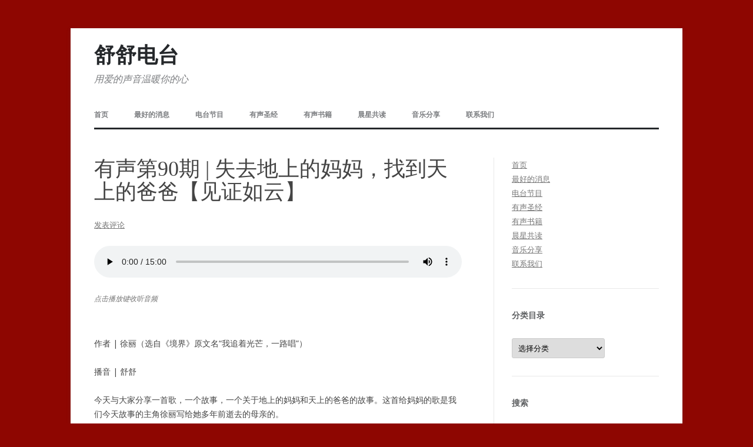

--- FILE ---
content_type: text/html; charset=UTF-8
request_url: http://shushufm.com/090-i-found-heavenly-father/
body_size: 13922
content:
<!DOCTYPE html>
<!--[if IE 7]>
<html class="ie ie7" lang="zh-CN">
<![endif]-->
<!--[if IE 8]>
<html class="ie ie8" lang="zh-CN">
<![endif]-->
<!--[if !(IE 7) & !(IE 8)]><!-->
<html lang="zh-CN">
<!--<![endif]-->
<head>
<meta charset="UTF-8" />
<meta name="viewport" content="width=device-width" />
<title>有声第90期 | 失去地上的妈妈，找到天上的爸爸【见证如云】 | 舒舒电台</title>
<link rel="profile" href="http://gmpg.org/xfn/11" />
<link rel="pingback" href="http://shushufm.com/xmlrpc.php">
<!--[if lt IE 9]>
<script src="http://shushufm.com/wp-content/themes/twentytwelve/js/html5.js" type="text/javascript"></script>
<![endif]-->
<meta name='robots' content='max-image-preview:large' />
<link rel='dns-prefetch' href='//fonts.googleapis.com' />
<link rel='dns-prefetch' href='//s.w.org' />
<link href='https://fonts.gstatic.com' crossorigin rel='preconnect' />
<link rel="alternate" type="application/rss+xml" title="舒舒电台 &raquo; Feed" href="http://shushufm.com/feed/" />
<link rel="alternate" type="application/rss+xml" title="舒舒电台 &raquo; 评论Feed" href="http://shushufm.com/comments/feed/" />
<link rel="alternate" type="application/rss+xml" title="舒舒电台 &raquo; 有声第90期 | 失去地上的妈妈，找到天上的爸爸【见证如云】评论Feed" href="http://shushufm.com/090-i-found-heavenly-father/feed/" />
<script type="text/javascript">
window._wpemojiSettings = {"baseUrl":"https:\/\/s.w.org\/images\/core\/emoji\/14.0.0\/72x72\/","ext":".png","svgUrl":"https:\/\/s.w.org\/images\/core\/emoji\/14.0.0\/svg\/","svgExt":".svg","source":{"concatemoji":"http:\/\/shushufm.com\/wp-includes\/js\/wp-emoji-release.min.js?ver=6.0.11"}};
/*! This file is auto-generated */
!function(e,a,t){var n,r,o,i=a.createElement("canvas"),p=i.getContext&&i.getContext("2d");function s(e,t){var a=String.fromCharCode,e=(p.clearRect(0,0,i.width,i.height),p.fillText(a.apply(this,e),0,0),i.toDataURL());return p.clearRect(0,0,i.width,i.height),p.fillText(a.apply(this,t),0,0),e===i.toDataURL()}function c(e){var t=a.createElement("script");t.src=e,t.defer=t.type="text/javascript",a.getElementsByTagName("head")[0].appendChild(t)}for(o=Array("flag","emoji"),t.supports={everything:!0,everythingExceptFlag:!0},r=0;r<o.length;r++)t.supports[o[r]]=function(e){if(!p||!p.fillText)return!1;switch(p.textBaseline="top",p.font="600 32px Arial",e){case"flag":return s([127987,65039,8205,9895,65039],[127987,65039,8203,9895,65039])?!1:!s([55356,56826,55356,56819],[55356,56826,8203,55356,56819])&&!s([55356,57332,56128,56423,56128,56418,56128,56421,56128,56430,56128,56423,56128,56447],[55356,57332,8203,56128,56423,8203,56128,56418,8203,56128,56421,8203,56128,56430,8203,56128,56423,8203,56128,56447]);case"emoji":return!s([129777,127995,8205,129778,127999],[129777,127995,8203,129778,127999])}return!1}(o[r]),t.supports.everything=t.supports.everything&&t.supports[o[r]],"flag"!==o[r]&&(t.supports.everythingExceptFlag=t.supports.everythingExceptFlag&&t.supports[o[r]]);t.supports.everythingExceptFlag=t.supports.everythingExceptFlag&&!t.supports.flag,t.DOMReady=!1,t.readyCallback=function(){t.DOMReady=!0},t.supports.everything||(n=function(){t.readyCallback()},a.addEventListener?(a.addEventListener("DOMContentLoaded",n,!1),e.addEventListener("load",n,!1)):(e.attachEvent("onload",n),a.attachEvent("onreadystatechange",function(){"complete"===a.readyState&&t.readyCallback()})),(e=t.source||{}).concatemoji?c(e.concatemoji):e.wpemoji&&e.twemoji&&(c(e.twemoji),c(e.wpemoji)))}(window,document,window._wpemojiSettings);
</script>
<style type="text/css">
img.wp-smiley,
img.emoji {
	display: inline !important;
	border: none !important;
	box-shadow: none !important;
	height: 1em !important;
	width: 1em !important;
	margin: 0 0.07em !important;
	vertical-align: -0.1em !important;
	background: none !important;
	padding: 0 !important;
}
</style>
	<link rel='stylesheet' id='wp-block-library-css'  href='http://shushufm.com/wp-includes/css/dist/block-library/style.min.css?ver=6.0.11' type='text/css' media='all' />
<style id='wp-block-library-theme-inline-css' type='text/css'>
.wp-block-audio figcaption{color:#555;font-size:13px;text-align:center}.is-dark-theme .wp-block-audio figcaption{color:hsla(0,0%,100%,.65)}.wp-block-code{border:1px solid #ccc;border-radius:4px;font-family:Menlo,Consolas,monaco,monospace;padding:.8em 1em}.wp-block-embed figcaption{color:#555;font-size:13px;text-align:center}.is-dark-theme .wp-block-embed figcaption{color:hsla(0,0%,100%,.65)}.blocks-gallery-caption{color:#555;font-size:13px;text-align:center}.is-dark-theme .blocks-gallery-caption{color:hsla(0,0%,100%,.65)}.wp-block-image figcaption{color:#555;font-size:13px;text-align:center}.is-dark-theme .wp-block-image figcaption{color:hsla(0,0%,100%,.65)}.wp-block-pullquote{border-top:4px solid;border-bottom:4px solid;margin-bottom:1.75em;color:currentColor}.wp-block-pullquote__citation,.wp-block-pullquote cite,.wp-block-pullquote footer{color:currentColor;text-transform:uppercase;font-size:.8125em;font-style:normal}.wp-block-quote{border-left:.25em solid;margin:0 0 1.75em;padding-left:1em}.wp-block-quote cite,.wp-block-quote footer{color:currentColor;font-size:.8125em;position:relative;font-style:normal}.wp-block-quote.has-text-align-right{border-left:none;border-right:.25em solid;padding-left:0;padding-right:1em}.wp-block-quote.has-text-align-center{border:none;padding-left:0}.wp-block-quote.is-large,.wp-block-quote.is-style-large,.wp-block-quote.is-style-plain{border:none}.wp-block-search .wp-block-search__label{font-weight:700}:where(.wp-block-group.has-background){padding:1.25em 2.375em}.wp-block-separator.has-css-opacity{opacity:.4}.wp-block-separator{border:none;border-bottom:2px solid;margin-left:auto;margin-right:auto}.wp-block-separator.has-alpha-channel-opacity{opacity:1}.wp-block-separator:not(.is-style-wide):not(.is-style-dots){width:100px}.wp-block-separator.has-background:not(.is-style-dots){border-bottom:none;height:1px}.wp-block-separator.has-background:not(.is-style-wide):not(.is-style-dots){height:2px}.wp-block-table thead{border-bottom:3px solid}.wp-block-table tfoot{border-top:3px solid}.wp-block-table td,.wp-block-table th{padding:.5em;border:1px solid;word-break:normal}.wp-block-table figcaption{color:#555;font-size:13px;text-align:center}.is-dark-theme .wp-block-table figcaption{color:hsla(0,0%,100%,.65)}.wp-block-video figcaption{color:#555;font-size:13px;text-align:center}.is-dark-theme .wp-block-video figcaption{color:hsla(0,0%,100%,.65)}.wp-block-template-part.has-background{padding:1.25em 2.375em;margin-top:0;margin-bottom:0}
</style>
<style id='global-styles-inline-css' type='text/css'>
body{--wp--preset--color--black: #000000;--wp--preset--color--cyan-bluish-gray: #abb8c3;--wp--preset--color--white: #fff;--wp--preset--color--pale-pink: #f78da7;--wp--preset--color--vivid-red: #cf2e2e;--wp--preset--color--luminous-vivid-orange: #ff6900;--wp--preset--color--luminous-vivid-amber: #fcb900;--wp--preset--color--light-green-cyan: #7bdcb5;--wp--preset--color--vivid-green-cyan: #00d084;--wp--preset--color--pale-cyan-blue: #8ed1fc;--wp--preset--color--vivid-cyan-blue: #0693e3;--wp--preset--color--vivid-purple: #9b51e0;--wp--preset--color--blue: #21759b;--wp--preset--color--dark-gray: #444;--wp--preset--color--medium-gray: #9f9f9f;--wp--preset--color--light-gray: #e6e6e6;--wp--preset--gradient--vivid-cyan-blue-to-vivid-purple: linear-gradient(135deg,rgba(6,147,227,1) 0%,rgb(155,81,224) 100%);--wp--preset--gradient--light-green-cyan-to-vivid-green-cyan: linear-gradient(135deg,rgb(122,220,180) 0%,rgb(0,208,130) 100%);--wp--preset--gradient--luminous-vivid-amber-to-luminous-vivid-orange: linear-gradient(135deg,rgba(252,185,0,1) 0%,rgba(255,105,0,1) 100%);--wp--preset--gradient--luminous-vivid-orange-to-vivid-red: linear-gradient(135deg,rgba(255,105,0,1) 0%,rgb(207,46,46) 100%);--wp--preset--gradient--very-light-gray-to-cyan-bluish-gray: linear-gradient(135deg,rgb(238,238,238) 0%,rgb(169,184,195) 100%);--wp--preset--gradient--cool-to-warm-spectrum: linear-gradient(135deg,rgb(74,234,220) 0%,rgb(151,120,209) 20%,rgb(207,42,186) 40%,rgb(238,44,130) 60%,rgb(251,105,98) 80%,rgb(254,248,76) 100%);--wp--preset--gradient--blush-light-purple: linear-gradient(135deg,rgb(255,206,236) 0%,rgb(152,150,240) 100%);--wp--preset--gradient--blush-bordeaux: linear-gradient(135deg,rgb(254,205,165) 0%,rgb(254,45,45) 50%,rgb(107,0,62) 100%);--wp--preset--gradient--luminous-dusk: linear-gradient(135deg,rgb(255,203,112) 0%,rgb(199,81,192) 50%,rgb(65,88,208) 100%);--wp--preset--gradient--pale-ocean: linear-gradient(135deg,rgb(255,245,203) 0%,rgb(182,227,212) 50%,rgb(51,167,181) 100%);--wp--preset--gradient--electric-grass: linear-gradient(135deg,rgb(202,248,128) 0%,rgb(113,206,126) 100%);--wp--preset--gradient--midnight: linear-gradient(135deg,rgb(2,3,129) 0%,rgb(40,116,252) 100%);--wp--preset--duotone--dark-grayscale: url('#wp-duotone-dark-grayscale');--wp--preset--duotone--grayscale: url('#wp-duotone-grayscale');--wp--preset--duotone--purple-yellow: url('#wp-duotone-purple-yellow');--wp--preset--duotone--blue-red: url('#wp-duotone-blue-red');--wp--preset--duotone--midnight: url('#wp-duotone-midnight');--wp--preset--duotone--magenta-yellow: url('#wp-duotone-magenta-yellow');--wp--preset--duotone--purple-green: url('#wp-duotone-purple-green');--wp--preset--duotone--blue-orange: url('#wp-duotone-blue-orange');--wp--preset--font-size--small: 13px;--wp--preset--font-size--medium: 20px;--wp--preset--font-size--large: 36px;--wp--preset--font-size--x-large: 42px;}.has-black-color{color: var(--wp--preset--color--black) !important;}.has-cyan-bluish-gray-color{color: var(--wp--preset--color--cyan-bluish-gray) !important;}.has-white-color{color: var(--wp--preset--color--white) !important;}.has-pale-pink-color{color: var(--wp--preset--color--pale-pink) !important;}.has-vivid-red-color{color: var(--wp--preset--color--vivid-red) !important;}.has-luminous-vivid-orange-color{color: var(--wp--preset--color--luminous-vivid-orange) !important;}.has-luminous-vivid-amber-color{color: var(--wp--preset--color--luminous-vivid-amber) !important;}.has-light-green-cyan-color{color: var(--wp--preset--color--light-green-cyan) !important;}.has-vivid-green-cyan-color{color: var(--wp--preset--color--vivid-green-cyan) !important;}.has-pale-cyan-blue-color{color: var(--wp--preset--color--pale-cyan-blue) !important;}.has-vivid-cyan-blue-color{color: var(--wp--preset--color--vivid-cyan-blue) !important;}.has-vivid-purple-color{color: var(--wp--preset--color--vivid-purple) !important;}.has-black-background-color{background-color: var(--wp--preset--color--black) !important;}.has-cyan-bluish-gray-background-color{background-color: var(--wp--preset--color--cyan-bluish-gray) !important;}.has-white-background-color{background-color: var(--wp--preset--color--white) !important;}.has-pale-pink-background-color{background-color: var(--wp--preset--color--pale-pink) !important;}.has-vivid-red-background-color{background-color: var(--wp--preset--color--vivid-red) !important;}.has-luminous-vivid-orange-background-color{background-color: var(--wp--preset--color--luminous-vivid-orange) !important;}.has-luminous-vivid-amber-background-color{background-color: var(--wp--preset--color--luminous-vivid-amber) !important;}.has-light-green-cyan-background-color{background-color: var(--wp--preset--color--light-green-cyan) !important;}.has-vivid-green-cyan-background-color{background-color: var(--wp--preset--color--vivid-green-cyan) !important;}.has-pale-cyan-blue-background-color{background-color: var(--wp--preset--color--pale-cyan-blue) !important;}.has-vivid-cyan-blue-background-color{background-color: var(--wp--preset--color--vivid-cyan-blue) !important;}.has-vivid-purple-background-color{background-color: var(--wp--preset--color--vivid-purple) !important;}.has-black-border-color{border-color: var(--wp--preset--color--black) !important;}.has-cyan-bluish-gray-border-color{border-color: var(--wp--preset--color--cyan-bluish-gray) !important;}.has-white-border-color{border-color: var(--wp--preset--color--white) !important;}.has-pale-pink-border-color{border-color: var(--wp--preset--color--pale-pink) !important;}.has-vivid-red-border-color{border-color: var(--wp--preset--color--vivid-red) !important;}.has-luminous-vivid-orange-border-color{border-color: var(--wp--preset--color--luminous-vivid-orange) !important;}.has-luminous-vivid-amber-border-color{border-color: var(--wp--preset--color--luminous-vivid-amber) !important;}.has-light-green-cyan-border-color{border-color: var(--wp--preset--color--light-green-cyan) !important;}.has-vivid-green-cyan-border-color{border-color: var(--wp--preset--color--vivid-green-cyan) !important;}.has-pale-cyan-blue-border-color{border-color: var(--wp--preset--color--pale-cyan-blue) !important;}.has-vivid-cyan-blue-border-color{border-color: var(--wp--preset--color--vivid-cyan-blue) !important;}.has-vivid-purple-border-color{border-color: var(--wp--preset--color--vivid-purple) !important;}.has-vivid-cyan-blue-to-vivid-purple-gradient-background{background: var(--wp--preset--gradient--vivid-cyan-blue-to-vivid-purple) !important;}.has-light-green-cyan-to-vivid-green-cyan-gradient-background{background: var(--wp--preset--gradient--light-green-cyan-to-vivid-green-cyan) !important;}.has-luminous-vivid-amber-to-luminous-vivid-orange-gradient-background{background: var(--wp--preset--gradient--luminous-vivid-amber-to-luminous-vivid-orange) !important;}.has-luminous-vivid-orange-to-vivid-red-gradient-background{background: var(--wp--preset--gradient--luminous-vivid-orange-to-vivid-red) !important;}.has-very-light-gray-to-cyan-bluish-gray-gradient-background{background: var(--wp--preset--gradient--very-light-gray-to-cyan-bluish-gray) !important;}.has-cool-to-warm-spectrum-gradient-background{background: var(--wp--preset--gradient--cool-to-warm-spectrum) !important;}.has-blush-light-purple-gradient-background{background: var(--wp--preset--gradient--blush-light-purple) !important;}.has-blush-bordeaux-gradient-background{background: var(--wp--preset--gradient--blush-bordeaux) !important;}.has-luminous-dusk-gradient-background{background: var(--wp--preset--gradient--luminous-dusk) !important;}.has-pale-ocean-gradient-background{background: var(--wp--preset--gradient--pale-ocean) !important;}.has-electric-grass-gradient-background{background: var(--wp--preset--gradient--electric-grass) !important;}.has-midnight-gradient-background{background: var(--wp--preset--gradient--midnight) !important;}.has-small-font-size{font-size: var(--wp--preset--font-size--small) !important;}.has-medium-font-size{font-size: var(--wp--preset--font-size--medium) !important;}.has-large-font-size{font-size: var(--wp--preset--font-size--large) !important;}.has-x-large-font-size{font-size: var(--wp--preset--font-size--x-large) !important;}
</style>
<link rel='stylesheet' id='contact-form-7-css'  href='http://shushufm.com/wp-content/plugins/contact-form-7/includes/css/styles.css?ver=5.1.7' type='text/css' media='all' />
<link rel='stylesheet' id='audioigniter-css'  href='http://shushufm.com/wp-content/plugins/audioigniter/player/build/style.css?ver=1.9.0' type='text/css' media='all' />
<link rel='stylesheet' id='twentytwelve-fonts-css'  href='https://fonts.googleapis.com/css?family=Open+Sans:400italic,700italic,400,700&#038;subset=latin,latin-ext' type='text/css' media='all' />
<link rel='stylesheet' id='twentytwelve-style-css'  href='http://shushufm.com/wp-content/themes/Jiu%20Perfect%20Theme/style.css?ver=6.0.11' type='text/css' media='all' />
<link rel='stylesheet' id='twentytwelve-block-style-css'  href='http://shushufm.com/wp-content/themes/twentytwelve/css/blocks.css?ver=20181230' type='text/css' media='all' />
<!--[if lt IE 9]>
<link rel='stylesheet' id='twentytwelve-ie-css'  href='http://shushufm.com/wp-content/themes/twentytwelve/css/ie.css?ver=20121010' type='text/css' media='all' />
<![endif]-->
<script type='text/javascript' src='http://shushufm.com/wp-includes/js/jquery/jquery.min.js?ver=3.6.0' id='jquery-core-js'></script>
<script type='text/javascript' src='http://shushufm.com/wp-includes/js/jquery/jquery-migrate.min.js?ver=3.3.2' id='jquery-migrate-js'></script>
<link rel="https://api.w.org/" href="http://shushufm.com/wp-json/" /><link rel="alternate" type="application/json" href="http://shushufm.com/wp-json/wp/v2/posts/2292" /><link rel="EditURI" type="application/rsd+xml" title="RSD" href="http://shushufm.com/xmlrpc.php?rsd" />
<link rel="wlwmanifest" type="application/wlwmanifest+xml" href="http://shushufm.com/wp-includes/wlwmanifest.xml" /> 
<meta name="generator" content="WordPress 6.0.11" />
<link rel="canonical" href="http://shushufm.com/090-i-found-heavenly-father/" />
<link rel='shortlink' href='http://shushufm.com/?p=2292' />
<link rel="alternate" type="application/json+oembed" href="http://shushufm.com/wp-json/oembed/1.0/embed?url=http%3A%2F%2Fshushufm.com%2F090-i-found-heavenly-father%2F" />
<link rel="alternate" type="text/xml+oembed" href="http://shushufm.com/wp-json/oembed/1.0/embed?url=http%3A%2F%2Fshushufm.com%2F090-i-found-heavenly-father%2F&#038;format=xml" />
<style type="text/css" id="custom-background-css">
body.custom-background { background-color: #8e0601; }
</style>
	<link rel="icon" href="http://shushufm.com/wp-content/uploads/2022/10/cropped-爱的不朽传说-32x32.jpg" sizes="32x32" />
<link rel="icon" href="http://shushufm.com/wp-content/uploads/2022/10/cropped-爱的不朽传说-192x192.jpg" sizes="192x192" />
<link rel="apple-touch-icon" href="http://shushufm.com/wp-content/uploads/2022/10/cropped-爱的不朽传说-180x180.jpg" />
<meta name="msapplication-TileImage" content="http://shushufm.com/wp-content/uploads/2022/10/cropped-爱的不朽传说-270x270.jpg" />
</head>

<body class="post-template-default single single-post postid-2292 single-format-standard custom-background wp-embed-responsive custom-font-enabled single-author">
<svg xmlns="http://www.w3.org/2000/svg" viewBox="0 0 0 0" width="0" height="0" focusable="false" role="none" style="visibility: hidden; position: absolute; left: -9999px; overflow: hidden;" ><defs><filter id="wp-duotone-dark-grayscale"><feColorMatrix color-interpolation-filters="sRGB" type="matrix" values=" .299 .587 .114 0 0 .299 .587 .114 0 0 .299 .587 .114 0 0 .299 .587 .114 0 0 " /><feComponentTransfer color-interpolation-filters="sRGB" ><feFuncR type="table" tableValues="0 0.49803921568627" /><feFuncG type="table" tableValues="0 0.49803921568627" /><feFuncB type="table" tableValues="0 0.49803921568627" /><feFuncA type="table" tableValues="1 1" /></feComponentTransfer><feComposite in2="SourceGraphic" operator="in" /></filter></defs></svg><svg xmlns="http://www.w3.org/2000/svg" viewBox="0 0 0 0" width="0" height="0" focusable="false" role="none" style="visibility: hidden; position: absolute; left: -9999px; overflow: hidden;" ><defs><filter id="wp-duotone-grayscale"><feColorMatrix color-interpolation-filters="sRGB" type="matrix" values=" .299 .587 .114 0 0 .299 .587 .114 0 0 .299 .587 .114 0 0 .299 .587 .114 0 0 " /><feComponentTransfer color-interpolation-filters="sRGB" ><feFuncR type="table" tableValues="0 1" /><feFuncG type="table" tableValues="0 1" /><feFuncB type="table" tableValues="0 1" /><feFuncA type="table" tableValues="1 1" /></feComponentTransfer><feComposite in2="SourceGraphic" operator="in" /></filter></defs></svg><svg xmlns="http://www.w3.org/2000/svg" viewBox="0 0 0 0" width="0" height="0" focusable="false" role="none" style="visibility: hidden; position: absolute; left: -9999px; overflow: hidden;" ><defs><filter id="wp-duotone-purple-yellow"><feColorMatrix color-interpolation-filters="sRGB" type="matrix" values=" .299 .587 .114 0 0 .299 .587 .114 0 0 .299 .587 .114 0 0 .299 .587 .114 0 0 " /><feComponentTransfer color-interpolation-filters="sRGB" ><feFuncR type="table" tableValues="0.54901960784314 0.98823529411765" /><feFuncG type="table" tableValues="0 1" /><feFuncB type="table" tableValues="0.71764705882353 0.25490196078431" /><feFuncA type="table" tableValues="1 1" /></feComponentTransfer><feComposite in2="SourceGraphic" operator="in" /></filter></defs></svg><svg xmlns="http://www.w3.org/2000/svg" viewBox="0 0 0 0" width="0" height="0" focusable="false" role="none" style="visibility: hidden; position: absolute; left: -9999px; overflow: hidden;" ><defs><filter id="wp-duotone-blue-red"><feColorMatrix color-interpolation-filters="sRGB" type="matrix" values=" .299 .587 .114 0 0 .299 .587 .114 0 0 .299 .587 .114 0 0 .299 .587 .114 0 0 " /><feComponentTransfer color-interpolation-filters="sRGB" ><feFuncR type="table" tableValues="0 1" /><feFuncG type="table" tableValues="0 0.27843137254902" /><feFuncB type="table" tableValues="0.5921568627451 0.27843137254902" /><feFuncA type="table" tableValues="1 1" /></feComponentTransfer><feComposite in2="SourceGraphic" operator="in" /></filter></defs></svg><svg xmlns="http://www.w3.org/2000/svg" viewBox="0 0 0 0" width="0" height="0" focusable="false" role="none" style="visibility: hidden; position: absolute; left: -9999px; overflow: hidden;" ><defs><filter id="wp-duotone-midnight"><feColorMatrix color-interpolation-filters="sRGB" type="matrix" values=" .299 .587 .114 0 0 .299 .587 .114 0 0 .299 .587 .114 0 0 .299 .587 .114 0 0 " /><feComponentTransfer color-interpolation-filters="sRGB" ><feFuncR type="table" tableValues="0 0" /><feFuncG type="table" tableValues="0 0.64705882352941" /><feFuncB type="table" tableValues="0 1" /><feFuncA type="table" tableValues="1 1" /></feComponentTransfer><feComposite in2="SourceGraphic" operator="in" /></filter></defs></svg><svg xmlns="http://www.w3.org/2000/svg" viewBox="0 0 0 0" width="0" height="0" focusable="false" role="none" style="visibility: hidden; position: absolute; left: -9999px; overflow: hidden;" ><defs><filter id="wp-duotone-magenta-yellow"><feColorMatrix color-interpolation-filters="sRGB" type="matrix" values=" .299 .587 .114 0 0 .299 .587 .114 0 0 .299 .587 .114 0 0 .299 .587 .114 0 0 " /><feComponentTransfer color-interpolation-filters="sRGB" ><feFuncR type="table" tableValues="0.78039215686275 1" /><feFuncG type="table" tableValues="0 0.94901960784314" /><feFuncB type="table" tableValues="0.35294117647059 0.47058823529412" /><feFuncA type="table" tableValues="1 1" /></feComponentTransfer><feComposite in2="SourceGraphic" operator="in" /></filter></defs></svg><svg xmlns="http://www.w3.org/2000/svg" viewBox="0 0 0 0" width="0" height="0" focusable="false" role="none" style="visibility: hidden; position: absolute; left: -9999px; overflow: hidden;" ><defs><filter id="wp-duotone-purple-green"><feColorMatrix color-interpolation-filters="sRGB" type="matrix" values=" .299 .587 .114 0 0 .299 .587 .114 0 0 .299 .587 .114 0 0 .299 .587 .114 0 0 " /><feComponentTransfer color-interpolation-filters="sRGB" ><feFuncR type="table" tableValues="0.65098039215686 0.40392156862745" /><feFuncG type="table" tableValues="0 1" /><feFuncB type="table" tableValues="0.44705882352941 0.4" /><feFuncA type="table" tableValues="1 1" /></feComponentTransfer><feComposite in2="SourceGraphic" operator="in" /></filter></defs></svg><svg xmlns="http://www.w3.org/2000/svg" viewBox="0 0 0 0" width="0" height="0" focusable="false" role="none" style="visibility: hidden; position: absolute; left: -9999px; overflow: hidden;" ><defs><filter id="wp-duotone-blue-orange"><feColorMatrix color-interpolation-filters="sRGB" type="matrix" values=" .299 .587 .114 0 0 .299 .587 .114 0 0 .299 .587 .114 0 0 .299 .587 .114 0 0 " /><feComponentTransfer color-interpolation-filters="sRGB" ><feFuncR type="table" tableValues="0.098039215686275 1" /><feFuncG type="table" tableValues="0 0.66274509803922" /><feFuncB type="table" tableValues="0.84705882352941 0.41960784313725" /><feFuncA type="table" tableValues="1 1" /></feComponentTransfer><feComposite in2="SourceGraphic" operator="in" /></filter></defs></svg><div id="page" class="hfeed site">
	<header id="masthead" class="site-header" role="banner">
		<hgroup>
			<h1 class="site-title"><a href="http://shushufm.com/" title="舒舒电台" rel="home">舒舒电台</a></h1>
			<h2 class="site-description">用爱的声音温暖你的心</h2>
		</hgroup>

		<nav id="site-navigation" class="main-navigation" role="navigation">
			<button class="menu-toggle">菜单</button>
			<a class="assistive-text" href="#content" title="跳至正文">跳至正文</a>
			<div class="menu-menu-1-container"><ul id="menu-menu-1" class="nav-menu"><li id="menu-item-44" class="menu-item menu-item-type-post_type menu-item-object-page menu-item-home menu-item-44"><a href="http://shushufm.com/">首页</a></li>
<li id="menu-item-46" class="menu-item menu-item-type-post_type menu-item-object-page menu-item-46"><a href="http://shushufm.com/goodnews/">最好的消息</a></li>
<li id="menu-item-1690" class="menu-item menu-item-type-post_type menu-item-object-page menu-item-1690"><a href="http://shushufm.com/podcasts/">电台节目</a></li>
<li id="menu-item-4847" class="menu-item menu-item-type-post_type menu-item-object-page menu-item-4847"><a href="http://shushufm.com/audiobible/">有声圣经</a></li>
<li id="menu-item-116" class="menu-item menu-item-type-post_type menu-item-object-page menu-item-116"><a href="http://shushufm.com/audiobooks/">有声书籍</a></li>
<li id="menu-item-5183" class="menu-item menu-item-type-post_type menu-item-object-page menu-item-5183"><a href="http://shushufm.com/morningstar/">晨星共读</a></li>
<li id="menu-item-2090" class="menu-item menu-item-type-post_type menu-item-object-page menu-item-2090"><a href="http://shushufm.com/music/">音乐分享</a></li>
<li id="menu-item-45" class="menu-item menu-item-type-post_type menu-item-object-page menu-item-45"><a href="http://shushufm.com/contact/">联系我们</a></li>
</ul></div>		</nav><!-- #site-navigation -->

			</header><!-- #masthead -->

	<div id="main" class="wrapper">

	<div id="primary" class="site-content">
		<div id="content" role="main">

			
				
	<article id="post-2292" class="post-2292 post type-post status-publish format-standard hentry category-testimony">
				<header class="entry-header">
			
						<h1 class="entry-title">有声第90期 | 失去地上的妈妈，找到天上的爸爸【见证如云】</h1>
										<div class="comments-link">
					<a href="http://shushufm.com/090-i-found-heavenly-father/#respond"><span class="leave-reply">发表评论</span></a>				</div><!-- .comments-link -->
					</header><!-- .entry-header -->

				<div class="entry-content">
			
<figure class="wp-block-audio"><audio controls src="http://shushufm.com/wp-content/uploads/2021/03/090.失去地上的妈妈，找到天上的爸爸-徐丽的故事【不一样的生命】.mp3"></audio><figcaption>点击播放键收听音频</figcaption></figure>



<figure class="wp-block-image"><img src="https://amazingmemovement.com/wp-content/uploads/2018/02/Depositphotos_30835497_m-2015-e1517873313503.jpg" alt=""/></figure>



<p>作者 | 徐丽（选自《境界》原文名“我追着光芒，一路唱”）</p>



<p>播音 | 舒舒</p>



<p></p>



<p>今天与大家分享一首歌，一个故事，一个关于地上的妈妈和天上的爸爸的故事。这首给妈妈的歌是我们今天故事的主角徐丽写给她多年前逝去的母亲的。</p>



<p>这首歌的词曲作者以及演唱者都是徐丽，她出生在甘肃玉门，就是古诗“春风不度玉门关”中的玉门。她的父亲当过文艺兵，吹拉弹唱都有一手。当年，遇上停电的时候，父亲在烛光中拉着二胡唱着歌，用音乐熏陶着小小的徐丽。妈妈对她期望很高。在那个年代，小城的人们争先恐后买家俱买电器，而妈妈却借钱给她买钢琴。所以，在8岁的时候，徐丽拥有了自己的第一架钢琴，开始学习古典音乐。12岁就参加全国比赛，17岁时则和一群青年组建了第一支乐队。年轻时梦想来得那样势不可挡，原本可以有一份稳定工作的徐丽，19岁的时候毅然辞职，加入了北漂的队伍。</p>



<p>初到北京，她只住得起地下室，去酒吧唱歌、去酒店弹琴，赚点钱维持生活。2000年的时候，徐丽在世纪风全国原创歌手大赛上获得优秀奖，2002年在“全国酒吧歌手大奖赛”中获得第五名。也曾经试图接触一些唱片公司，但终未能成型。当徐丽在追求音乐的道路上渐渐失去方向的时候，深爱的母亲又离她而去，她整个人一下子颓废了。想写一首纪念妈妈的歌，却什么都写不出来。有好多年，听到妈妈这个词她的眼泪就涌出来，在出租车上哭，在丈夫的摩托轰鸣中哭，看电视哭，听歌哭，失去母亲让她崩溃！日子一长，她就彻底写不出歌了。她在颓废中彻夜玩游戏，想用那些刺激掩埋心中的痛苦。朋友白天打电话给她，她都能半梦半醒地说：等我打死这个怪物再跟你说。”</p>



<hr class="wp-block-separator"/>



<p>在徐丽的音乐生涯眼看就要走到终点的时候，上帝进入了她的生命。2005年的时候，发生了几件事让徐丽打开了心中的暗室，有一些亮光透了进来。第一，她梦见非典时生病的同乡死了，于是打电话给她，却听那个同乡说自己是从死里复活了，刚受洗归入基督。第二，有一次她应邀去好友的教会，听赞美诗的时候竟然毫无缘由泪流不止，接着她明白了这是超越理性层面的经历。第三，又有一个姐姐告诉她，她从小就会向上帝祷告——求祂赐点儿好吃的。：-） 这些事加在一起，在一瞬间带给她的感觉就是，从前那个印象中独坐高天的威严法官&#8211;上帝，脸上突然露出了慈父的笑容。徐丽终于找到她与上帝的关系的突破点。</p>



<p>心里虽然敞亮了一些，可徐丽却还在挣扎着。她知道有信仰是件好事，可又担心会有太多的自我约束，这不能做，那不能做。直到后来有一天听牧师讲道时，她听见了什么是真自由：真自由不是想做什么就做什么，而是有能力不想做什么就不做什么。那一刻，她被这句话震撼了，往事如电影般一幕幕闪过，她观看着、思考着，开始重新审视自己的人生。</p>



<p>2006年的复活节，徐丽和丈夫一同受洗。她，失去了地上的妈妈，但是，被天上的爸爸找到了。她也开始在教会为诗班弹琴伴奏，每周都很认真地听讲道，并和丈夫约好从此不再说谎。</p>



<p>如此真实美好的信仰生活让他们夫妻都慢慢敞开心扉（非），认识到了自己过往的无知，也认识到上帝那亘古不变的真理。旧事已过，一切都是新的了。</p>



<hr class="wp-block-separator"/>



<p>正当徐丽为自己能够告别过往所有的罪和伤害，为自己可以明明白白地重新活一次而兴奋的时候，在一天祷告会结束回家的路上，她自然而然地哼出了一首歌赞美上帝，“赞美赞美赞美主，石头也要开口赞美！”</p>



<p>从那一刻开始，她发现自己又能写歌了！而且这一写，是一发不可收拾，她必须随身带着记录灵感的小本子，睡觉的时候也要把本子和笔放在枕头下，因为灵感随时随地就会来，她感觉不记录下来就浪费了上帝的美好恩赐！</p>



<p>在那段时间，她近乎疯狂地阅读《圣经》，不时地翻看写歌本，好几首歌同时进行；有时刚躺下，一段话语或旋律来了就赶紧爬起来记录。2007年，徐丽在怀孕期间达到了创作的高峰期。那时她一边沉浸在对孩子的美好期待中，一边暗暗对自己曾经的女主唱之理想挥手再见，计划转行。可是，梦想似乎不能实现，但现实中的作品却越来越多，许多夜晚，伴着熟睡的孩子，她心里在想，不做主唱了，那这些歌该怎么办呢？</p>



<p>她开始为此祷告。后来终于有一天茅塞顿开，她意识到自己能做的就是尽力把歌曲录出来放在博客上，剩下的一切，就交给上帝吧。</p>



<p>2010年跨年的第二个小时，徐丽和丈夫一起跪着祷告，求上帝祝福新的一年。</p>



<p>祷告中上帝对她说：你要为你的专辑祷告。这已经不是她第一次听到上帝说话，但徐丽还是很惊讶地转述给丈夫听。丈夫听完，马上接着继续为这事祷告。之后，徐丽的丈夫还将此事专门写出来投进了教会代祷箱，牧师请众弟兄姐妹一起为之代祷。</p>



<p>徐丽，真是有福的，有一个如此爱上帝又爱她的丈夫。可是，尽管丈夫为她做了这些，她还是会时不时对此事疑惑。疑惑的时候又会想起圣经中的撒拉因不相信自己年老生子的祝福而偷笑，却被神责备。于是她就充满好奇地等待，看看上帝会怎么做？上帝会管她的专辑吗？</p>



<hr class="wp-block-separator"/>



<p>上帝是听祷告的上帝。祂真的会管。不久，徐丽就遇到了柯臣（chen）弟兄，一个决定用自己的积蓄帮助徐丽做个人原创专辑的人。而且，他不仅出钱，还大大地出力。柯臣是她的音乐制作人、投资人、文案，到了演出时，他又变身为司机、调音师、吉他手、摄像师&#8230;&#8230;上帝管起来，可真是方方面面都管到了。</p>



<p>徐丽的个人专辑《微光徐徐》用半年就制作完成， 2012年的1月1日正式出版。同年入选“华语金曲奖2012年3月十佳专辑”，得到了李广平老师大力推荐。李皖、刀哥、爱地人等乐评老师和一些弟兄姊妹都写了非常真挚的乐评推荐。也是2012年，徐丽加入了彩虹来乐队。这支乐队凭借在《中国梦想秀》上的真诚表现已经让很多中国人熟识。在如今跟娱乐圈一样浮躁的音乐圈，他们这一帮人依然单单因为热爱而做着音乐。若是将音乐当作力捧人为偶像的工具，音乐人就会失去单纯的心，音乐就会失去打动人心的力量。这些弟兄姐妹，当他们致力于用心爱的音乐传播爱和光明，当他们用每一个音符赞美上帝，谦卑自己，他们的每一首歌都是那样打动人心，要么带来激励，要么带来抚慰，让人时时落泪，可心里却得饱足，脸上挂满微笑。</p>



<p>现在，常让徐丽欣慰的是，在年轻无知的时候，因为倔强，从未因为自己的理想向谁低头，放弃做人的准则。所以，在上帝带领她毫无忧虑制作专辑的时候，她与她的合作团队可以很踏实、很感恩地说：“是啊，我们不认识什么大人物，但是我们有上帝为我们开道路！”</p>



<hr class="wp-block-separator"/>



<p>去年的母亲节，徐丽开了自己的微信公众号。</p>



<p>今年的母亲节，她献上了这一首《给妈妈的歌》。听着她的歌声，我不止一次热泪盈眶，为着妈妈，为着女儿，为着爱，为着天上的那一个爸爸，那一个无论我们怎样叛逆怎样无知都永远爱着我们的，那一个能抚平我们内心一切伤痛、填满所有空洞的天父上帝。亲爱的朋友，不管你曾失去什么，不管你正在为何而伤心失落，听一听这首歌，想一想歌声背后的故事，若是你愿意，帮助徐丽重整人生的上帝也可以帮助你。</p>



<p>今天的节目就到这里了，如果你很喜欢徐丽的歌，请订阅她的微信公众号“微光徐徐”，在那里她会持续与大家分享她的原创歌曲。好了，感谢您的倾听与陪伴，愿上帝祝福你！</p>



<p>《给妈妈的歌》未出版demo</p>



<p>&nbsp; 词曲唱 &nbsp; &nbsp; 徐丽&nbsp;</p>



<p>&nbsp; 背景音效 辰哥满百天</p>



<p>妈 我的孩子在叫我 &nbsp; &nbsp;</p>



<p>妈 你的孩子也在叫你</p>



<p>我答应着 &nbsp;你却已走远</p>



<p>相见仅在梦里</p>



<p>妈 &nbsp;我一想你就孤单 &nbsp;</p>



<p>妈 &nbsp;我一想你就疯狂</p>



<p>岁月成河 &nbsp;静水蜿蜒</p>



<p>带走冲突只留恩爱</p>



<p>我满怀歉意 &nbsp;从未实现你的梦想</p>



<p>很想报答你 &nbsp;却从没听过你的话</p>



<p>想给你快乐 &nbsp;想赚钱全给你花</p>



<p>也许我只能 &nbsp;不让别人指着我嘲笑你</p>



<p>妈 &nbsp;我与你当年同龄 &nbsp;&nbsp;</p>



<p>站在你的位置 &nbsp;体会你的困惑</p>



<p>妈 &nbsp;我愿意温柔体贴宽容</p>



<p>把你的疼爱继续</p>



<p>妈 &nbsp;我愿意讲起你的美丽</p>



<p>把你的善意延续</p>
					</div><!-- .entry-content -->
		
		<footer class="entry-meta">
			本条目发布于<a href="http://shushufm.com/090-i-found-heavenly-father/" title="12:40" rel="bookmark"><time class="entry-date" datetime="2021-05-26T12:40:03-06:00">2021-05-26</time></a>。属于<a href="http://shushufm.com/category/khcb%e7%94%b5%e5%8f%b0%e8%8a%82%e7%9b%ae/testimony/" rel="category tag">见证如云</a>分类。<span class="by-author">作者是<span class="author vcard"><a class="url fn n" href="http://shushufm.com/author/admin/" title="查看所有由admin发布的文章" rel="author">admin</a></span>。</span>								</footer><!-- .entry-meta -->
	</article><!-- #post -->

				<nav class="nav-single">
					<h3 class="assistive-text">文章导航</h3>
					<span class="nav-previous"><a href="http://shushufm.com/089-change-yourself/" rel="prev"><span class="meta-nav">&larr;</span> 有声第89期 | 改变世界从改变自己开始【网络佳作】</a></span>
					<span class="nav-next"><a href="http://shushufm.com/091-only-grace-can-change-kids/" rel="next">有声第91期 | 改变熊孩子的，只有恩典【关于孩子】 <span class="meta-nav">&rarr;</span></a></span>
				</nav><!-- .nav-single -->

				
<div id="comments" class="comments-area">

	
	
		<div id="respond" class="comment-respond">
		<h3 id="reply-title" class="comment-reply-title">发表评论 <small><a rel="nofollow" id="cancel-comment-reply-link" href="/090-i-found-heavenly-father/#respond" style="display:none;">取消回复</a></small></h3><form action="http://shushufm.com/wp-comments-post.php" method="post" id="commentform" class="comment-form"><p class="comment-notes"><span id="email-notes">您的电子邮箱地址不会被公开。</span> <span class="required-field-message" aria-hidden="true">必填项已用<span class="required" aria-hidden="true">*</span>标注</span></p><p class="comment-form-comment"><label for="comment">评论 <span class="required" aria-hidden="true">*</span></label> <textarea id="comment" name="comment" cols="45" rows="8" maxlength="65525" required="required"></textarea></p><p class="comment-form-author"><label for="author">显示名称 <span class="required" aria-hidden="true">*</span></label> <input id="author" name="author" type="text" value="" size="30" maxlength="245" required="required" /></p>
<p class="comment-form-email"><label for="email">电子邮箱地址 <span class="required" aria-hidden="true">*</span></label> <input id="email" name="email" type="text" value="" size="30" maxlength="100" aria-describedby="email-notes" required="required" /></p>
<p class="comment-form-url"><label for="url">网站地址</label> <input id="url" name="url" type="text" value="" size="30" maxlength="200" /></p>
<p class="comment-form-cookies-consent"><input id="wp-comment-cookies-consent" name="wp-comment-cookies-consent" type="checkbox" value="yes" /> <label for="wp-comment-cookies-consent">在此浏览器中保存我的显示名称、邮箱地址和网站地址，以便下次评论时使用。</label></p>
<p class="form-submit"><input name="submit" type="submit" id="submit" class="submit" value="发表评论" /> <input type='hidden' name='comment_post_ID' value='2292' id='comment_post_ID' />
<input type='hidden' name='comment_parent' id='comment_parent' value='0' />
</p><p style="display: none;"><input type="hidden" id="akismet_comment_nonce" name="akismet_comment_nonce" value="445e55fca6" /></p><p style="display: none !important;"><label>&#916;<textarea name="ak_hp_textarea" cols="45" rows="8" maxlength="100"></textarea></label><input type="hidden" id="ak_js_1" name="ak_js" value="125"/><script>document.getElementById( "ak_js_1" ).setAttribute( "value", ( new Date() ).getTime() );</script></p></form>	</div><!-- #respond -->
	
</div><!-- #comments .comments-area -->

			
		</div><!-- #content -->
	</div><!-- #primary -->


			<div id="secondary" class="widget-area" role="complementary">
			<aside id="nav_menu-2" class="widget widget_nav_menu"><div class="menu-menu-1-container"><ul id="menu-menu-2" class="menu"><li class="menu-item menu-item-type-post_type menu-item-object-page menu-item-home menu-item-44"><a href="http://shushufm.com/">首页</a></li>
<li class="menu-item menu-item-type-post_type menu-item-object-page menu-item-46"><a href="http://shushufm.com/goodnews/">最好的消息</a></li>
<li class="menu-item menu-item-type-post_type menu-item-object-page menu-item-1690"><a href="http://shushufm.com/podcasts/">电台节目</a></li>
<li class="menu-item menu-item-type-post_type menu-item-object-page menu-item-4847"><a href="http://shushufm.com/audiobible/">有声圣经</a></li>
<li class="menu-item menu-item-type-post_type menu-item-object-page menu-item-116"><a href="http://shushufm.com/audiobooks/">有声书籍</a></li>
<li class="menu-item menu-item-type-post_type menu-item-object-page menu-item-5183"><a href="http://shushufm.com/morningstar/">晨星共读</a></li>
<li class="menu-item menu-item-type-post_type menu-item-object-page menu-item-2090"><a href="http://shushufm.com/music/">音乐分享</a></li>
<li class="menu-item menu-item-type-post_type menu-item-object-page menu-item-45"><a href="http://shushufm.com/contact/">联系我们</a></li>
</ul></div></aside><aside id="categories-3" class="widget widget_categories"><h3 class="widget-title">分类目录</h3><form action="http://shushufm.com" method="get"><label class="screen-reader-text" for="cat">分类目录</label><select  name='cat' id='cat' class='postform' >
	<option value='-1'>选择分类</option>
	<option class="level-0" value="17">KHCB电台节目&nbsp;&nbsp;(249)</option>
	<option class="level-1" value="6">&nbsp;&nbsp;&nbsp;关于孩子&nbsp;&nbsp;(19)</option>
	<option class="level-1" value="12">&nbsp;&nbsp;&nbsp;好书共读&nbsp;&nbsp;(20)</option>
	<option class="level-1" value="5">&nbsp;&nbsp;&nbsp;婚恋家庭&nbsp;&nbsp;(25)</option>
	<option class="level-1" value="3">&nbsp;&nbsp;&nbsp;生活随感&nbsp;&nbsp;(85)</option>
	<option class="level-1" value="9">&nbsp;&nbsp;&nbsp;疑惑探讨&nbsp;&nbsp;(12)</option>
	<option class="level-1" value="7">&nbsp;&nbsp;&nbsp;直面苦难&nbsp;&nbsp;(34)</option>
	<option class="level-1" value="11">&nbsp;&nbsp;&nbsp;网络佳作&nbsp;&nbsp;(70)</option>
	<option class="level-1" value="10">&nbsp;&nbsp;&nbsp;见证如云&nbsp;&nbsp;(28)</option>
	<option class="level-1" value="8">&nbsp;&nbsp;&nbsp;音乐故事&nbsp;&nbsp;(3)</option>
	<option class="level-0" value="1">Uncategorized&nbsp;&nbsp;(39)</option>
	<option class="level-0" value="4">中英双语文章&nbsp;&nbsp;(5)</option>
	<option class="level-0" value="16">真爱会客室&nbsp;&nbsp;(1)</option>
	<option class="level-0" value="18">读书笔记&nbsp;&nbsp;(1)</option>
</select>
</form>
<script type="text/javascript">
/* <![CDATA[ */
(function() {
	var dropdown = document.getElementById( "cat" );
	function onCatChange() {
		if ( dropdown.options[ dropdown.selectedIndex ].value > 0 ) {
			dropdown.parentNode.submit();
		}
	}
	dropdown.onchange = onCatChange;
})();
/* ]]> */
</script>

			</aside><aside id="search-2" class="widget widget_search"><h3 class="widget-title">搜索</h3><form role="search" method="get" id="searchform" class="searchform" action="http://shushufm.com/">
				<div>
					<label class="screen-reader-text" for="s">搜索：</label>
					<input type="text" value="" name="s" id="s" />
					<input type="submit" id="searchsubmit" value="搜索" />
				</div>
			</form></aside>		</div><!-- #secondary -->
		</div><!-- #main .wrapper -->
	<footer id="colophon" role="contentinfo">
		<div class="site-info">
			    <a href="https://www.jiustore.com" title="Twenty twelve child theme">Jiu Perfect Theme</a> |
    						<a href="https://cn.wordpress.org/" class="imprint" title="优雅的个人发布平台">
				自豪地采用WordPress			</a>
		</div><!-- .site-info -->
	</footer><!-- #colophon -->
</div><!-- #page -->

<script type='text/javascript' id='contact-form-7-js-extra'>
/* <![CDATA[ */
var wpcf7 = {"apiSettings":{"root":"http:\/\/shushufm.com\/wp-json\/contact-form-7\/v1","namespace":"contact-form-7\/v1"}};
/* ]]> */
</script>
<script type='text/javascript' src='http://shushufm.com/wp-content/plugins/contact-form-7/includes/js/scripts.js?ver=5.1.7' id='contact-form-7-js'></script>
<script type='text/javascript' id='audioigniter-js-extra'>
/* <![CDATA[ */
var aiStrings = {"play_title":"Play %s","pause_title":"Pause %s","previous":"Previous track","next":"Next track","toggle_list_repeat":"Toggle track listing repeat","toggle_track_repeat":"Toggle track repeat","toggle_list_visible":"Toggle track listing visibility","buy_track":"Buy this track","download_track":"Download this track","volume_up":"Volume Up","volume_down":"Volume Down","open_track_lyrics":"Open track lyrics","set_playback_rate":"Set playback rate","skip_forward":"Skip forward","skip_backward":"Skip backward","shuffle":"Shuffle"};
/* ]]> */
</script>
<script type='text/javascript' src='http://shushufm.com/wp-content/plugins/audioigniter/player/build/app.js?ver=1.9.0' id='audioigniter-js'></script>
<script type='text/javascript' src='http://shushufm.com/wp-includes/js/comment-reply.min.js?ver=6.0.11' id='comment-reply-js'></script>
<script type='text/javascript' src='http://shushufm.com/wp-content/themes/twentytwelve/js/navigation.js?ver=20140711' id='twentytwelve-navigation-js'></script>
<script defer type='text/javascript' src='http://shushufm.com/wp-content/plugins/akismet/_inc/akismet-frontend.js?ver=1664378836' id='akismet-frontend-js'></script>
</body>
</html>
